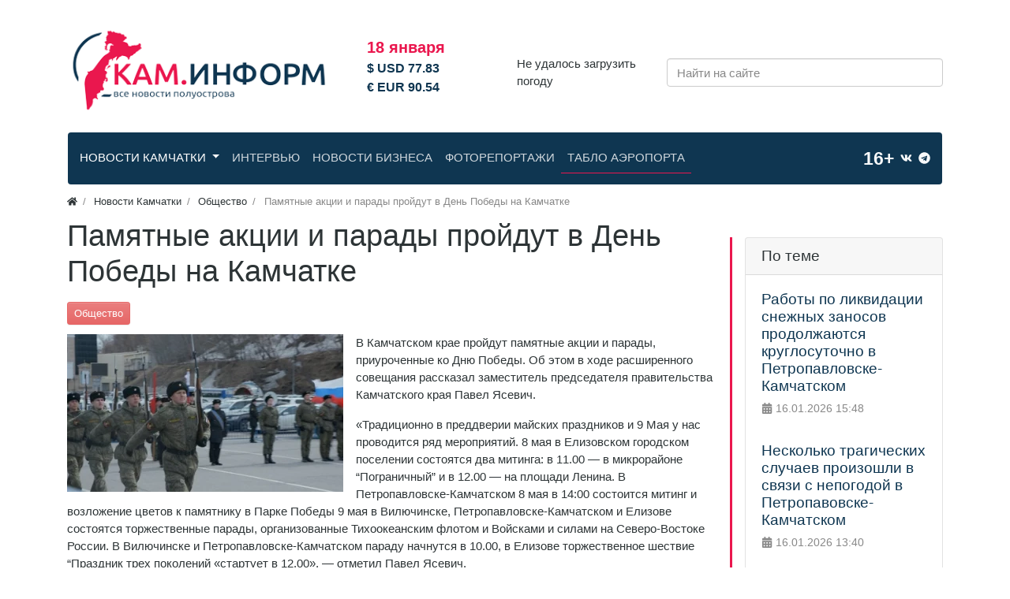

--- FILE ---
content_type: text/html; charset=utf-8
request_url: https://kaminform.online/news/pamjatnye-akcii-i-parady-proidut-v-den-pobedy-na-kamchatke.html
body_size: 10948
content:
<!DOCTYPE html>
<html lang="ru" class="min-vh-100">
    <head>
        <title>Памятные акции и парады пройдут в День Победы на Камчатке - Общество 25.04.2023 &mdash; КамИнформ - Новости Камчатки и Камчатского края</title>
        <meta charset="utf-8" />
        <meta http-equiv="X-UA-Compatible" content="IE=edge" />
        <meta name="viewport" content="width=device-width, initial-scale=1, shrink-to-fit=no" />
        <meta name="csrf-token" content="c40349a822005e4f389c431fe0ec416e90e09d7c004fa6a00e12385736d146ea" />
        <meta name="generator" content="InstantCMS" />
        <meta name="keywords" content="победы, петропавловскекамчатском, пройдет, елизове, вилючинске, парке, цветов, &amp;ndash;, ленина, площади">
		<meta name="description" content="В Камчатском крае пройдут памятные акции и парады, приуроченные ко Дню Победы. Об этом в ходе расширенного совещания рассказал заместитель председателя правительства Камчатского края Павел Ясевич. читайте последние новости на Кам.Информ. 25.04.2023">
		<meta name="yandex" content="noindex,follow">
		<link rel="canonical" href="https://kaminform.online/news/pamjatnye-akcii-i-parady-proidut-v-den-pobedy-na-kamchatke.html"/>
		<link rel="search" type="application/opensearchdescription+xml" href="https://kaminform.online/search/opensearch" title="Поиск на КамИнформ - Новости Камчатки и Камчатского края" />
		<link rel="stylesheet" type="text/css" href="/cache/static/css/styles.adf67230ebc432e7e6cbc3e90c63c12b.css?1706956749">
		                <link rel="icon" href="/upload/000/u1/9/0/favicon.svg" type="image/svg+xml">
        </head>
    <body id="desktop_device_type" data-device="desktop" class="d-flex flex-column min-vh-100 ">
                                        <div class="container-lg">
                    <div class="row align-items-center justify-content-center toplogo">
                                                    <div class="col-sm col-lg-4">
                                                                <a class="navbar-brand mr-3 flex-shrink-0" href="/">
            <img src="/templates/modern/images/logo-site-min.png" class="d-sm-none" alt="КамИнформ - Новости Камчатки и Камчатского края">
            <img src="/templates/modern/images/logo.png" class="d-none d-sm-block" alt="КамИнформ - Новости Камчатки и Камчатского края">
        </a>
                                                </div>
                                                        <div class="col-sm col-lg-2">
                                                    <div id="currency">
    18 января<br/>            <div class="currency_ico">
                <span>&#36; USD 77</span>.83            </div>
                    <div class="currency_ico">
                <span>&#8364; EUR 90</span>.54            </div>
        </div>
                                            </div>
                                                        <div class="col-sm col-lg-2 pogoda_now">
                                                    Не удалось загрузить погоду                                            </div>
                                                        <div class="col-sm">
                                                    <form class="w-100" action="/search" method="get">
    <input placeholder="Найти на сайте" class="input form-control" type="text" name="q" value="" /></form>                                            </div>
                        </div>
                </div>
                                                    <nav class="container-lg">
                    <nav class="row n-nav">
                                                    <div class="col-sm">
                                                            <nav class="navbar p-0 navbar-expand-lg navbar-dark">
                                            <button class="navbar-toggler" type="button" aria-label="Меню" data-toggle="collapse" data-target="#target-main">
                <span class="navbar-toggler-icon"></span>
            </button>
                <div class="collapse navbar-collapse" id="target-main">
            <ul class="navbar-nav icms-menu-hovered mx-lg-n2 menu-main">



    
    
    
    <li class="nav-item is-active dropdown">
                    <a title="Новости Камчатки" class="nav-link text-nowrap active dropdown-toggle" href="/news" target="_self" data-toggle="dropdown" >
                                                    <span class="nav-item-text">Новости Камчатки</span>
                                            </a>
        
        <ul class="dropdown-menu">
    

    
    
    
    <li class="nav-item dropdown dropright">
                    <a title="Сегодня в Камчатском крае" class="dropdown-item text-nowrap dropdown-toggle" href="/news/segodnja-v-kamchatskom-krae" target="_self" data-toggle="dropdown" >
                                                    <span class="nav-item-text">Сегодня в Камчатском крае</span>
                                            </a>
        
        <ul class="dropdown-menu">
    

    
    
    
    <li class="nav-item">
                    <a title="Благоустройство" class="dropdown-item text-nowrap" href="/news/segodnja-v-kamchatskom-krae/blagoustroistvo" target="_self" >
                                                    <span class="nav-item-text">Благоустройство</span>
                                            </a>
        
        
    

    
            </li>
    
    
    <li class="nav-item">
                    <a title="Новости Елизово" class="dropdown-item text-nowrap" href="/news/segodnja-v-kamchatskom-krae/novosti-elizovo" target="_self" >
                                                    <span class="nav-item-text">Новости Елизово</span>
                                            </a>
        
        
    

    
            </li>
    
    
    <li class="nav-item">
                    <a title="Новости Петропавловск-Камчатский" class="dropdown-item text-nowrap" href="/news/segodnja-v-kamchatskom-krae/novosti-petropavlovsk-kamchatskii" target="_self" >
                                                    <span class="nav-item-text">Новости Петропавловск-Камчатский</span>
                                            </a>
        
        
    

    
            </li>
    
    
    <li class="nav-item">
                    <a title="Новости Вилючинск" class="dropdown-item text-nowrap" href="/news/segodnja-v-kamchatskom-krae/novosti-vilyuchinsk" target="_self" >
                                                    <span class="nav-item-text">Новости Вилючинск</span>
                                            </a>
        
        
    

    
            </li>
    
    
    <li class="nav-item">
                    <a title="Новости Мильково" class="dropdown-item text-nowrap" href="/news/segodnja-v-kamchatskom-krae/novosti-milkovo" target="_self" >
                                                    <span class="nav-item-text">Новости Мильково</span>
                                            </a>
        
        
    

    
            </li>
    
    
    <li class="nav-item">
                    <a title="Новости Усть-Большерецк" class="dropdown-item text-nowrap" href="/news/segodnja-v-kamchatskom-krae/novosti-ust-bolshereck" target="_self" >
                                                    <span class="nav-item-text">Новости Усть-Большерецк</span>
                                            </a>
        
        
    

    
            </li>
    
    
    <li class="nav-item">
                    <a title="Новости Усть-Камчатск" class="dropdown-item text-nowrap" href="/news/segodnja-v-kamchatskom-krae/novosti-ust-kamchatsk" target="_self" >
                                                    <span class="nav-item-text">Новости Усть-Камчатск</span>
                                            </a>
        
        
    

    
            </li>
    
    
    <li class="nav-item">
                    <a title="Новости Быстринский" class="dropdown-item text-nowrap" href="/news/segodnja-v-kamchatskom-krae/novosti-bystrinskii" target="_self" >
                                                    <span class="nav-item-text">Новости Быстринский</span>
                                            </a>
        
        
    

    
            </li>
    
    
    <li class="nav-item">
                    <a title="Новости Соболевский" class="dropdown-item text-nowrap" href="/news/segodnja-v-kamchatskom-krae/novosti-sobolevskii" target="_self" >
                                                    <span class="nav-item-text">Новости Соболевский</span>
                                            </a>
        
        
    

    
            </li>
    
    
    <li class="nav-item">
                    <a title="Новости Коряки" class="dropdown-item text-nowrap" href="/news/segodnja-v-kamchatskom-krae/novosti-korjaki" target="_self" >
                                                    <span class="nav-item-text">Новости Коряки</span>
                                            </a>
        
        
    

    
            </li>
    
    
    <li class="nav-item">
                    <a title="Праздники Камчатского Края" class="dropdown-item text-nowrap" href="/news/segodnja-v-kamchatskom-krae/prazdniki-kamchatskogo-kraja" target="_self" >
                                                    <span class="nav-item-text">Праздники Камчатского Края</span>
                                            </a>
        
        
    

    
            </li>
    
    
    <li class="nav-item">
                    <a title="Афиша Камчатского Края" class="dropdown-item text-nowrap" href="/news/segodnja-v-kamchatskom-krae/afisha-kamchatskogo-kraja" target="_self" >
                                                    <span class="nav-item-text">Афиша Камчатского Края</span>
                                            </a>
        
        
    

            </li></ul>
    
            </li>
    
    
    <li class="nav-item">
                    <a title="Транспорт и дороги" class="dropdown-item text-nowrap" href="/news/transport-i-dorogi" target="_self" >
                                                    <span class="nav-item-text">Транспорт и дороги</span>
                                            </a>
        
        
    

    
            </li>
    
    
    <li class="nav-item">
                    <a title="Энергетика и ЖКХ" class="dropdown-item text-nowrap" href="/news/energetika-i-zhkh" target="_self" >
                                                    <span class="nav-item-text">Энергетика и ЖКХ</span>
                                            </a>
        
        
    

    
            </li>
    
    
    <li class="nav-item">
                    <a title="Социальная защита" class="dropdown-item text-nowrap" href="/news/socialnaja-zaschita" target="_self" >
                                                    <span class="nav-item-text">Социальная защита</span>
                                            </a>
        
        
    

    
            </li>
    
    
    <li class="nav-item">
                    <a title="Строительство" class="dropdown-item text-nowrap" href="/news/stroitelstvo" target="_self" >
                                                    <span class="nav-item-text">Строительство</span>
                                            </a>
        
        
    

    
            </li>
    
    
    <li class="nav-item">
                    <a title="ПКГО" class="dropdown-item text-nowrap" href="/news/pkgo" target="_self" >
                                                    <span class="nav-item-text">ПКГО</span>
                                            </a>
        
        
    

    
            </li>
    
    
    <li class="nav-item">
                    <a title="Образование" class="dropdown-item text-nowrap" href="/news/obrazovanie" target="_self" >
                                                    <span class="nav-item-text">Образование</span>
                                            </a>
        
        
    

    
            </li>
    
    
    <li class="nav-item">
                    <a title="Медицина" class="dropdown-item text-nowrap" href="/news/medicina" target="_self" >
                                                    <span class="nav-item-text">Медицина</span>
                                            </a>
        
        
    

    
            </li>
    
    
    <li class="nav-item">
                    <a title="Спорт" class="dropdown-item text-nowrap" href="/news/sport" target="_self" >
                                                    <span class="nav-item-text">Спорт</span>
                                            </a>
        
        
    

    
            </li>
    
    
    <li class="nav-item">
                    <a title="Культура" class="dropdown-item text-nowrap" href="/news/kultura" target="_self" >
                                                    <span class="nav-item-text">Культура</span>
                                            </a>
        
        
    

    
            </li>
    
    
    <li class="nav-item">
                    <a title="Туризм" class="dropdown-item text-nowrap" href="/news/turizm" target="_self" >
                                                    <span class="nav-item-text">Туризм</span>
                                            </a>
        
        
    

    
            </li>
    
    
    <li class="nav-item dropdown dropright">
                    <a title="Народный избранник" class="dropdown-item text-nowrap dropdown-toggle" href="/news/narodnyi-izbrannik" target="_self" data-toggle="dropdown" >
                                                    <span class="nav-item-text">Народный избранник</span>
                                            </a>
        
        <ul class="dropdown-menu">
    

    
    
    
    <li class="nav-item">
                    <a title="Выборы" class="dropdown-item text-nowrap" href="/news/narodnyi-izbrannik/vybory" target="_self" >
                                                    <span class="nav-item-text">Выборы</span>
                                            </a>
        
        
    

            </li></ul>
    
            </li>
    
    
    <li class="nav-item">
                    <a title="Капремонт" class="dropdown-item text-nowrap" href="/news/kapremont" target="_self" >
                                                    <span class="nav-item-text">Капремонт</span>
                                            </a>
        
        
    

    
            </li>
    
    
    <li class="nav-item dropdown dropright">
                    <a title="Политика" class="dropdown-item text-nowrap dropdown-toggle" href="/news/politika" target="_self" data-toggle="dropdown" >
                                                    <span class="nav-item-text">Политика</span>
                                            </a>
        
        <ul class="dropdown-menu">
    

    
    
    
    <li class="nav-item">
                    <a title="Первые лица" class="dropdown-item text-nowrap" href="/news/politika/pervye-lica" target="_self" >
                                                    <span class="nav-item-text">Первые лица</span>
                                            </a>
        
        
    

            </li></ul>
    
            </li>
    
    
    <li class="nav-item dropdown dropright">
                    <a title="Экономика" class="dropdown-item text-nowrap dropdown-toggle" href="/news/ekonomika" target="_self" data-toggle="dropdown" >
                                                    <span class="nav-item-text">Экономика</span>
                                            </a>
        
        <ul class="dropdown-menu">
    

    
    
    
    <li class="nav-item">
                    <a title="Рыболовство" class="dropdown-item text-nowrap" href="/news/ekonomika/rybolovstvo" target="_self" >
                                                    <span class="nav-item-text">Рыболовство</span>
                                            </a>
        
        
    

    
            </li>
    
    
    <li class="nav-item">
                    <a title="Курсы валют" class="dropdown-item text-nowrap" href="/news/ekonomika/kursy-valyut" target="_self" >
                                                    <span class="nav-item-text">Курсы валют</span>
                                            </a>
        
        
    

            </li></ul>
    
            </li>
    
    
    <li class="nav-item dropdown dropright">
                    <a title="Общество" class="dropdown-item text-nowrap dropdown-toggle" href="/news/obschestvo" target="_self" data-toggle="dropdown" >
                                                    <span class="nav-item-text">Общество</span>
                                            </a>
        
        <ul class="dropdown-menu">
    

    
    
    
    <li class="nav-item">
                    <a title="Беженцы" class="dropdown-item text-nowrap" href="/news/obschestvo/bezhency" target="_self" >
                                                    <span class="nav-item-text">Беженцы</span>
                                            </a>
        
        
    

    
            </li>
    
    
    <li class="nav-item">
                    <a title="Экология" class="dropdown-item text-nowrap" href="/news/obschestvo/ekologija" target="_self" >
                                                    <span class="nav-item-text">Экология</span>
                                            </a>
        
        
    

            </li></ul>
    
            </li>
    
    
    <li class="nav-item">
                    <a title="Армия" class="dropdown-item text-nowrap" href="/news/armija" target="_self" >
                                                    <span class="nav-item-text">Армия</span>
                                            </a>
        
        
    

    
            </li>
    
    
    <li class="nav-item dropdown dropright">
                    <a title="Происшествия" class="dropdown-item text-nowrap dropdown-toggle" href="/news/proisshestvija" target="_self" data-toggle="dropdown" >
                                                    <span class="nav-item-text">Происшествия</span>
                                            </a>
        
        <ul class="dropdown-menu">
    

    
    
    
    <li class="nav-item">
                    <a title="ДТП Камчатки" class="dropdown-item text-nowrap" href="/news/proisshestvija/dtp-kamchatki" target="_self" >
                                                    <span class="nav-item-text">ДТП Камчатки</span>
                                            </a>
        
        
    

    
            </li>
    
    
    <li class="nav-item">
                    <a title="Пожары Камчатки" class="dropdown-item text-nowrap" href="/news/proisshestvija/pozhary-kamchatki" target="_self" >
                                                    <span class="nav-item-text">Пожары Камчатки</span>
                                            </a>
        
        
    

            </li></ul>
    
            </li>
    
    
    <li class="nav-item dropdown dropright">
                    <a title="Ситуация ЧС" class="dropdown-item text-nowrap dropdown-toggle" href="/news/situacija-chs" target="_self" data-toggle="dropdown" >
                                                    <span class="nav-item-text">Ситуация ЧС</span>
                                            </a>
        
        <ul class="dropdown-menu">
    

    
    
    
    <li class="nav-item">
                    <a title="Землетрясение" class="dropdown-item text-nowrap" href="/news/situacija-chs/zemletrjasenie" target="_self" >
                                                    <span class="nav-item-text">Землетрясение</span>
                                            </a>
        
        
    

    
            </li>
    
    
    <li class="nav-item">
                    <a title="Вулкан" class="dropdown-item text-nowrap" href="/news/situacija-chs/vulkan" target="_self" >
                                                    <span class="nav-item-text">Вулкан</span>
                                            </a>
        
        
    

            </li></ul>
    
            </li>
    
    
    <li class="nav-item">
                    <a title="Наука" class="dropdown-item text-nowrap" href="/news/nauka" target="_self" >
                                                    <span class="nav-item-text">Наука</span>
                                            </a>
        
        
    

    
            </li>
    
    
    <li class="nav-item">
                    <a title="Правонарушения" class="dropdown-item text-nowrap" href="/news/pravonarushenija" target="_self" >
                                                    <span class="nav-item-text">Правонарушения</span>
                                            </a>
        
        
    

    
            </li>
    
    
    <li class="nav-item">
                    <a title="Коренная Камчатка" class="dropdown-item text-nowrap" href="/news/korennaja-kamchatka" target="_self" >
                                                    <span class="nav-item-text">Коренная Камчатка</span>
                                            </a>
        
        
    

    
            </li>
    
    
    <li class="nav-item">
                    <a title="Многонациональная  Камчатка" class="dropdown-item text-nowrap" href="/news/mnogonacionalnaja-kamchatka" target="_self" >
                                                    <span class="nav-item-text">Многонациональная  Камчатка</span>
                                            </a>
        
        
    

    
            </li>
    
    
    <li class="nav-item">
                    <a title="Досуг" class="dropdown-item text-nowrap" href="/news/dosug" target="_self" >
                                                    <span class="nav-item-text">Досуг</span>
                                            </a>
        
        
    

    
            </li>
    
    
    <li class="nav-item">
                    <a title="Казачество" class="dropdown-item text-nowrap" href="/news/kazachestvo" target="_self" >
                                                    <span class="nav-item-text">Казачество</span>
                                            </a>
        
        
    

    
            </li>
    
    
    <li class="nav-item">
                    <a title="Связь" class="dropdown-item text-nowrap" href="/news/svjaz" target="_self" >
                                                    <span class="nav-item-text">Связь</span>
                                            </a>
        
        
    

    
            </li>
    
    
    <li class="nav-item">
                    <a title="Новости Covid-19" class="dropdown-item text-nowrap" href="/news/novosti-covid-19" target="_self" >
                                                    <span class="nav-item-text">Новости Covid-19</span>
                                            </a>
        
        
    

    
            </li>
    
    
    <li class="nav-item">
                    <a title="Погода Камчатского Края" class="dropdown-item text-nowrap" href="/news/pogoda-kamchatskogo-kraja" target="_self" >
                                                    <span class="nav-item-text">Погода Камчатского Края</span>
                                            </a>
        
        
    

            </li></ul>
    
            </li>
    
    
    <li class="nav-item">
                    <a title="Интервью" class="nav-link text-nowrap" href="/interview" target="_self" >
                                                    <span class="nav-item-text">Интервью</span>
                                            </a>
        
        
    

    
            </li>
    
    
    <li class="nav-item">
                    <a title="Новости бизнеса" class="nav-link text-nowrap" href="/business" target="_self" >
                                                    <span class="nav-item-text">Новости бизнеса</span>
                                            </a>
        
        
    

    
            </li>
    
    
    <li class="nav-item">
                    <a title="Фоторепортажи" class="nav-link text-nowrap" href="/albums" target="_self" >
                                                    <span class="nav-item-text">Фоторепортажи</span>
                                            </a>
        
        
    

    
            </li>
    
    
    <li class="nav-item tablo-menu-item">
                    <a title="Табло аэропорта" class="nav-link text-nowrap" href="/tablo.html" target="_self" >
                                                    <span class="nav-item-text">Табло аэропорта</span>
                                            </a>
        
        
    

    </li></ul>
                    </div>
    </nav>
                                            </div>
                                                        <div class="col-sm col-lg-2">
                                                    <div class="py-2 d-flex justify-content-end align-items-center">
<span class="text-light ml-2" href="#" style="font-size: 23px;font-weight: bold;">16+</span>
<a class="text-light ml-2 soc-brands" href="https://vk.com/kaminforms"><svg class="icms-svg-icon w-16" fill="currentColor"><use href="/templates/modern/images/icons/brands.svg#vk"></use></svg></a>
<a class="text-light ml-2 soc-brands" href="https://t.me/newskaminform"><svg class="icms-svg-icon w-16" fill="currentColor"><use href="/templates/modern/images/icons/brands.svg#telegram"></use></svg></a>
</div>
<style>
    .soc-brands svg
</style>                                            </div>
                        </nav>
                </nav>
                                        <div class="container">
                    <div class="row no-gutters">
                                                    <div class="col-sm-12 d-flex justify-content-between align-items-center">
                                                        <ol class="breadcrumb mb-0 text-truncate flex-nowrap position-relative flex-fill" itemscope itemtype="https://schema.org/BreadcrumbList">
    <li class="breadcrumb-item" itemprop="itemListElement" itemscope itemtype="https://schema.org/ListItem">
        <a href="/" title="Главная" itemprop="item">
            <svg class="icms-svg-icon w-16" fill="currentColor"><use href="/templates/modern/images/icons/solid.svg#home"></use></svg>            <meta itemprop="name" content="Главная" />
            <meta itemprop="position" content="1" />
        </a>
    </li>
                                    <li class="breadcrumb-item" itemprop="itemListElement" itemscope itemtype="https://schema.org/ListItem">
                                    <a href="/news" itemprop="item">
                        <span itemprop="name">
                            Новости Камчатки                        </span>
                    </a>
                                <meta itemprop="position" content="2" />
            </li>
                                            <li class="breadcrumb-item" itemprop="itemListElement" itemscope itemtype="https://schema.org/ListItem">
                                    <a href="/news/obschestvo" itemprop="item">
                        <span itemprop="name">
                            Общество                        </span>
                    </a>
                                <meta itemprop="position" content="3" />
            </li>
                                            <li class="breadcrumb-item active d-none d-lg-inline-block" itemprop="itemListElement" itemscope itemtype="https://schema.org/ListItem">
                                    <span itemprop="name">
                        Памятные акции и парады пройдут в День Победы на Камчатке                    </span>
                                <meta itemprop="position" content="4" />
            </li>
                        </ol>                                            </div>
                                                            </div>
                </div>
                            <section class="container">
                    <main class="row">
                                                    <article class="col-lg order-2 mb-3 mb-md-4">
                                                                <h1>
        Памятные акции и парады пройдут в День Победы на Камчатке            </h1>
    

<div class="content_item news_item clearfix text-break my-3">
            <div class="icms-content-fields">
        
            
            
                            
                    <div class="field ft_category f_cats auto_field " >
                                                <div class="value"><a class="btn btn-sm btn-danger" href="/news/obschestvo"> Общество</a> </div>
                    </div>

                
                    <div class="field ft_image f_photo left_field " >
                                                <div class="value"><img src="/upload/000/u1/5/9/akcii-i-parady-proidut-v-den-pobedy-na-kamchatke-photo-content-list-small.webp" title="Памятные акции и парады пройдут в День Победы на Камчатке" alt="Памятные акции и парады пройдут в День Победы на Камчатке"  class="img-fluid " /></div>
                    </div>

                
                    <div class="field ft_html f_content auto_field " >
                                                <div class="value"><p>В Камчатском крае пройдут памятные акции и парады, приуроченные ко Дню Победы. Об этом в ходе расширенного совещания рассказал заместитель председателя правительства Камчатского края Павел Ясевич.</p><p>«Традиционно в преддверии майских праздников и 9 Мая у нас проводится ряд мероприятий. 8 мая в Елизовском городском поселении состоятся два митинга: в 11.00 — в микрорайоне “Пограничный” и в 12.00 — на площади Ленина. В Петропавловске-Камчатском 8 мая в 14:00 состоится митинг и возложение цветов к памятнику в Парке Победы 9 мая в Вилючинске, Петропавловске-Камчатском и Елизове состоятся торжественные парады, организованные Тихоокеанским флотом и Войсками и силами на Северо-Востоке России. В Вилючинске и Петропавловске-Камчатском параду начнутся в 10.00, в Елизове торжественное шествие “Праздник трех поколений «стартует в 12.00», — отметил Павел Ясевич. </p><p>5 мая с 13.00 до 13.30 часов в Парке Победы Петропавловска-Камчатского пройдет акция «Вахта Памяти», где выступят ветераны Великой Отечественной войны и пройдет церемония возложения цветов.</p><p>7 мая на территории Елизовского муниципального района в 12-й раз пройдет традиционный автопробег «Спасибо деду за Победу», в котором участвуют машины, украшенные в военно-патриотической тематике. Победители автопробега будут представлены в центре Петропавловска-Камчатского в День Победы.</p><p>9 мая после парада в Петропавловске-Камчатском в 11.00 начнется гала-концерт участников патриотического фестиваля «Весна 45 года» на площади имени В.И. Ленина, а на стадионе «Спартак» в это же время – легкоатлетический пробег «Эстафета Мира». В центре города будут работать фронтовые бригады и полевая кухня. В 20.00 запланирована концертная программа, а в 22.00 – праздничный салют.</p><p>Напомним, по решению центрального комитета «Бессмертного полка» из соображений обеспечения безопасности формат акции в стране был изменен. На полуострове, как и в других регионах, пройдет «Бессмертный автополк», в рамках которого гражданам предлагается разместить портреты своих героев на стеклах автомобиля, чтобы при этом они не мешали водителю при управлении. Также изображение ветерана можно будет распечатать на футболках, бейджах или разместить в соцсетях. Кроме того, будет проводиться региональная трансляция полка в онлайн-режиме.</p></div>
                    </div>

                
                    <div class="field ft_images f_images auto_field " >
                                                <div class="value"><div id="slider-696cc967d8671">
            <a title="Памятные акции и парады пройдут в День Победы на Камчатке" class="img-images second_type_images" href="/upload/000/u1/6/8/akcii-i-parady-proidut-v-den-pobedy-na-kamchatke-images-big.jpg">
            <img src="/upload/000/u1/a/1/akcii-i-parady-proidut-v-den-pobedy-na-kamchatke-images-normal.jpg" title="Памятные акции и парады пройдут в День Победы на Камчатке 0" alt="Памятные акции и парады пройдут в День Победы на Камчатке 0"  class="img-fluid img-thumbnail" />        </a>
    </div>

        </div>
                    </div>

                            
            
                </div>
    
    
    
    
    
            <div class="info_bar">
                            <div class="bar_item bi_date_pub" title="Дата публикации">
                                            <svg class="icms-svg-icon w-16" fill="currentColor"><use href="/templates/modern/images/icons/solid.svg#calendar-alt"></use></svg>                                                                <time datetime="2023-04-25T09:45:00+03:00">25.04.2023</time> <span class="time">09:45</span>                                    </div>
                    </div>
    
</div>

                                                                                                </article>
                                                                                            <aside class="col-lg-3 order-3 mb-3 mb-md-4 rreds">
                                                    <div class="icms-widget card mb-3 mb-md-4 " id="widget_wrapper_209">
        <h3 class="h5 card-header d-flex align-items-center">
        <span>По теме</span>
            </h3>
        <div class="card-body">
        <div class="icms-widget__content_list content_list">
            <div class="content_list_item news_list_item clearfix">
            <div class="icms-content-fields">
                            <div class="field ft_caption f_title auto_field" >

                    
                                            <h4 class="m-0 h5">
                        
                                                    <a href="/news/raboty-po-likvidacii-snezhnyh-zanosov-prodolzhayutsja-kruglosutochno-v-petropavlovske-kamchatskom.html">
                                Работы по ликвидации снежных заносов продолжаются круглосуточно в Петропавловске-Камчатском                            </a>
                                                                            </h4>
                                    </div>
                        </div>

                            <div class="info_bar mt-2 p-0 bg-transparent border-0">
                                            <div class="mr-2 bar_item bi_date_pub" title="Дата публикации">
                                                            <svg class="icms-svg-icon w-16" fill="currentColor"><use href="/templates/modern/images/icons/solid.svg#calendar-alt"></use></svg>                                                                                        <time datetime="2026-01-16T15:48:00+03:00">16.01.2026</time> <span class="time">15:48</span>                                                    </div>
                                    </div>
                    </div>
            <div class="content_list_item news_list_item clearfix">
            <div class="icms-content-fields">
                            <div class="field ft_caption f_title auto_field" >

                    
                                            <h4 class="m-0 h5">
                        
                                                    <a href="/news/neskolko-tragicheskih-sluchaev-proizoshli-v-svjazi-s-nepogodoi-v-petropavovske-kamchatskom.html">
                                Несколько трагических случаев произошли в связи с непогодой в Петропавовске-Камчатском                            </a>
                                                                            </h4>
                                    </div>
                        </div>

                            <div class="info_bar mt-2 p-0 bg-transparent border-0">
                                            <div class="mr-2 bar_item bi_date_pub" title="Дата публикации">
                                                            <svg class="icms-svg-icon w-16" fill="currentColor"><use href="/templates/modern/images/icons/solid.svg#calendar-alt"></use></svg>                                                                                        <time datetime="2026-01-16T13:40:00+03:00">16.01.2026</time> <span class="time">13:40</span>                                                    </div>
                                    </div>
                    </div>
            <div class="content_list_item news_list_item clearfix">
            <div class="icms-content-fields">
                            <div class="field ft_caption f_title auto_field" >

                    
                                            <h4 class="m-0 h5">
                        
                                                    <a href="/news/gubernator-podderzhal-sotrudnikov-skoroi-pomoschi-rabotayuschih-v-uslovijah-povyshennoi-gotovnosti-v.html">
                                Губернатор поддержал сотрудников скорой помощи, работающих в условиях повышенной готовности в Петропавловске-Камчатском                            </a>
                                                                            </h4>
                                    </div>
                        </div>

                            <div class="info_bar mt-2 p-0 bg-transparent border-0">
                                            <div class="mr-2 bar_item bi_date_pub" title="Дата публикации">
                                                            <svg class="icms-svg-icon w-16" fill="currentColor"><use href="/templates/modern/images/icons/solid.svg#calendar-alt"></use></svg>                                                                                        <time datetime="2026-01-16T13:26:00+03:00">16.01.2026</time> <span class="time">13:26</span>                                                    </div>
                                    </div>
                    </div>
            <div class="content_list_item news_list_item clearfix">
            <div class="icms-content-fields">
                            <div class="field ft_caption f_title auto_field" >

                    
                                            <h4 class="m-0 h5">
                        
                                                    <a href="/news/k-dvum-godam-lishenija-svobody-uslovno-prigovoril-sud-voditelja-perevernuvshegosja-avto-na-kamchatke.html">
                                К двум годам лишения свободы условно приговорил суд водителя перевернувшегося авто на Камчатке                            </a>
                                                                            </h4>
                                    </div>
                        </div>

                            <div class="info_bar mt-2 p-0 bg-transparent border-0">
                                            <div class="mr-2 bar_item bi_date_pub" title="Дата публикации">
                                                            <svg class="icms-svg-icon w-16" fill="currentColor"><use href="/templates/modern/images/icons/solid.svg#calendar-alt"></use></svg>                                                                                        <time datetime="2026-01-16T13:19:00+03:00">16.01.2026</time> <span class="time">13:19</span>                                                    </div>
                                    </div>
                    </div>
            <div class="content_list_item news_list_item clearfix">
            <div class="icms-content-fields">
                            <div class="field ft_caption f_title auto_field" >

                    
                                            <h4 class="m-0 h5">
                        
                                                    <a href="/news/prizerom-pervogo-konkursa-prezidentskih-grantov-stala-shkola-buduschego-zaschitnika-kluba-berkut-s-k.html">
                                Призером первого конкурса президентских грантов стала &laquo;Школа будущего защитника&raquo; клуба &laquo;Беркут&raquo; с Камчатки                            </a>
                                                                            </h4>
                                    </div>
                        </div>

                            <div class="info_bar mt-2 p-0 bg-transparent border-0">
                                            <div class="mr-2 bar_item bi_date_pub" title="Дата публикации">
                                                            <svg class="icms-svg-icon w-16" fill="currentColor"><use href="/templates/modern/images/icons/solid.svg#calendar-alt"></use></svg>                                                                                        <time datetime="2026-01-16T13:09:00+03:00">16.01.2026</time> <span class="time">13:09</span>                                                    </div>
                                    </div>
                    </div>
            <div class="content_list_item news_list_item clearfix">
            <div class="icms-content-fields">
                            <div class="field ft_caption f_title auto_field" >

                    
                                            <h4 class="m-0 h5">
                        
                                                    <a href="/news/spasateli-pomogli-dobratsja-do-medicinskogo-uchrezhdenija-zhitelyu-petropavlovska-kamchatskogo.html">
                                Спасатели помогли добраться до медицинского учреждения жителю Петропавловска-Камчатского                            </a>
                                                                            </h4>
                                    </div>
                        </div>

                            <div class="info_bar mt-2 p-0 bg-transparent border-0">
                                            <div class="mr-2 bar_item bi_date_pub" title="Дата публикации">
                                                            <svg class="icms-svg-icon w-16" fill="currentColor"><use href="/templates/modern/images/icons/solid.svg#calendar-alt"></use></svg>                                                                                        <time datetime="2026-01-16T12:59:00+03:00">16.01.2026</time> <span class="time">12:59</span>                                                    </div>
                                    </div>
                    </div>
            <div class="content_list_item news_list_item clearfix">
            <div class="icms-content-fields">
                            <div class="field ft_caption f_title auto_field" >

                    
                                            <h4 class="m-0 h5">
                        
                                                    <a href="/news/mashiny-vysokoi-prohodimosti-perevozjat-zhitelei-petropavlovska-kamchatskogo.html">
                                Машины высокой проходимости перевозят жителей Петропавловска-Камчатского                            </a>
                                                                            </h4>
                                    </div>
                        </div>

                            <div class="info_bar mt-2 p-0 bg-transparent border-0">
                                            <div class="mr-2 bar_item bi_date_pub" title="Дата публикации">
                                                            <svg class="icms-svg-icon w-16" fill="currentColor"><use href="/templates/modern/images/icons/solid.svg#calendar-alt"></use></svg>                                                                                        <time datetime="2026-01-16T12:53:00+03:00">16.01.2026</time> <span class="time">12:53</span>                                                    </div>
                                    </div>
                    </div>
    </div>    </div>
    </div>
                                            </aside>
                        </main>
                </section>
                            <section class="container-lg bannermain">
                    <div class="row">
                                                    <div class="">
                                                    <div class="icms-widget card mb-3 mb-md-4  icms-widget__transparent" id="widget_wrapper_210">
        <h3 class="h5 card-header d-flex align-items-center">
        <span>Рекомендуем</span>
            </h3>
        <div class="card-body">
        <div class="icms-widget__content_list mb-n3 mb-md-n4 content_list tiled row">
            <div class="col-md-3 col-lg-2 mb-3 mb-md-4">
            <div class="icms-content-fields d-flex flex-column h-100">
                            <div class="field ft_image f_photo auto_field">
                                                                <div class="value">
                            <a href="/news/na-kamchatke-iz-rezervnogo-fonda-profinansiruyut-dopolnitelnye-rashody-v-svjazi-s-uvelicheniem-mrot-.html"><img src="/upload/000/u2/3/4/kamchatke-iz-rezervnogo-fonda-profinansiruyut-dopolnitelnye-rashody-v-svjazi-s-uvelicheniem-mrot-i-prozhitochnogo-minimuma-photo-content-list-small.webp" title="На Камчатке из резервного фонда профинансируют дополнительные расходы в связи с увеличением МРОТ и прожиточного минимума" alt="На Камчатке из резервного фонда профинансируют дополнительные расходы в связи с увеличением МРОТ и прожиточного минимума"  class="img-fluid " /></a>                        </div>
                                    </div>
                            <div class="field ft_caption f_title auto_field">
                                                                <h5 class="h6 m-0">
                        
                                                    <a href="/news/na-kamchatke-iz-rezervnogo-fonda-profinansiruyut-dopolnitelnye-rashody-v-svjazi-s-uvelicheniem-mrot-.html">
                                На Камчатке из резервного фонда профинансируют дополнительные расходы в связи с увеличением МРОТ и прожиточного минимума                            </a>
                                                                            </h5>
                                    </div>
            
                        </div>
        </div>
            <div class="col-md-3 col-lg-2 mb-3 mb-md-4">
            <div class="icms-content-fields d-flex flex-column h-100">
                            <div class="field ft_image f_photo auto_field">
                                                                <div class="value">
                            <a href="/news/zhiteli-stolicy-kamchatki-za-nedelyu-pereveli-moshennikam-pochti-dva-milliona-rublei.html"><img src="/upload/000/u2/d/a/stolicy-kamchatki-za-nedelyu-pereveli-moshennikam-pochti-dva-milliona-rublei-photo-content-list-small.webp" title="Жители столицы Камчатки за неделю перевели мошенникам почти два миллиона рублей" alt="Жители столицы Камчатки за неделю перевели мошенникам почти два миллиона рублей"  class="img-fluid " /></a>                        </div>
                                    </div>
                            <div class="field ft_caption f_title auto_field">
                                                                <h5 class="h6 m-0">
                        
                                                    <a href="/news/zhiteli-stolicy-kamchatki-za-nedelyu-pereveli-moshennikam-pochti-dva-milliona-rublei.html">
                                Жители столицы Камчатки за неделю перевели мошенникам почти два миллиона рублей                            </a>
                                                                            </h5>
                                    </div>
            
                        </div>
        </div>
            <div class="col-md-3 col-lg-2 mb-3 mb-md-4">
            <div class="icms-content-fields d-flex flex-column h-100">
                            <div class="field ft_image f_photo auto_field">
                                                                <div class="value">
                            <a href="/news/57-rybolovov-uzhe-podali-zajavki-na-uchastie-v-festivale-klyovoe-safari-na-kamchatke.html"><img src="/upload/000/u2/3/6/57-rybolovov-uzhe-podali-zajavki-na-uchastie-v-festivale-klyovoe-safari-na-kamchatke-photo-content-list-small.webp" title="57 рыболовов уже подали заявки на участие в фестивале &laquo;КЛЁВое сафари&raquo; на Камчатке" alt="57 рыболовов уже подали заявки на участие в фестивале &laquo;КЛЁВое сафари&raquo; на Камчатке"  class="img-fluid " /></a>                        </div>
                                    </div>
                            <div class="field ft_caption f_title auto_field">
                                                                <h5 class="h6 m-0">
                        
                                                    <a href="/news/57-rybolovov-uzhe-podali-zajavki-na-uchastie-v-festivale-klyovoe-safari-na-kamchatke.html">
                                57 рыболовов уже подали заявки на участие в фестивале &laquo;КЛЁВое сафари&raquo; на Камчатке                            </a>
                                                                            </h5>
                                    </div>
            
                        </div>
        </div>
            <div class="col-md-3 col-lg-2 mb-3 mb-md-4">
            <div class="icms-content-fields d-flex flex-column h-100">
                            <div class="field ft_image f_photo auto_field">
                                                                <div class="value">
                            <a href="/news/kamchatskie-vypuskniki-mogut-besplatno-povysit-svoyu-kvalifikaciyu-v-ramkah-nacproekta-demografija.html"><img src="/upload/000/u2/7/1/vypuskniki-mogut-besplatno-povysit-svoyu-kvalifikaciyu-v-ramkah-nacproekta-demografija-photo-content-list-small.webp" title="Камчатские выпускники могут бесплатно повысить свою квалификацию в рамках нацпроекта &laquo;Демография&raquo; &nbsp;" alt="Камчатские выпускники могут бесплатно повысить свою квалификацию в рамках нацпроекта &laquo;Демография&raquo; &nbsp;"  class="img-fluid " /></a>                        </div>
                                    </div>
                            <div class="field ft_caption f_title auto_field">
                                                                <h5 class="h6 m-0">
                        
                                                    <a href="/news/kamchatskie-vypuskniki-mogut-besplatno-povysit-svoyu-kvalifikaciyu-v-ramkah-nacproekta-demografija.html">
                                Камчатские выпускники могут бесплатно повысить свою квалификацию в рамках нацпроекта &laquo;Демография&raquo; &nbsp;                            </a>
                                                                            </h5>
                                    </div>
            
                        </div>
        </div>
            <div class="col-md-3 col-lg-2 mb-3 mb-md-4">
            <div class="icms-content-fields d-flex flex-column h-100">
                            <div class="field ft_image f_photo auto_field">
                                                                <div class="value">
                            <a href="/news/vyezdnaja-brigada-pristupila-k-rabote-v-tigilskom-i-sobolevskom-raionah-kamchatki.html"><img src="/upload/000/u2/e/6/brigada-pristupila-k-rabote-v-tigilskom-i-sobolevskom-raionah-kamchatki-photo-content-list-small.webp" title="Выездная бригада приступила к работе в Тигильском и Соболевском районах Камчатки &nbsp;" alt="Выездная бригада приступила к работе в Тигильском и Соболевском районах Камчатки &nbsp;"  class="img-fluid " /></a>                        </div>
                                    </div>
                            <div class="field ft_caption f_title auto_field">
                                                                <h5 class="h6 m-0">
                        
                                                    <a href="/news/vyezdnaja-brigada-pristupila-k-rabote-v-tigilskom-i-sobolevskom-raionah-kamchatki.html">
                                Выездная бригада приступила к работе в Тигильском и Соболевском районах Камчатки &nbsp;                            </a>
                                                                            </h5>
                                    </div>
            
                        </div>
        </div>
            <div class="col-md-3 col-lg-2 mb-3 mb-md-4">
            <div class="icms-content-fields d-flex flex-column h-100">
                            <div class="field ft_image f_photo auto_field">
                                                                <div class="value">
                            <a href="/news/s-nachala-goda-bolee-tysjachi-chelovek-poluchili-pomosch-v-centre-socialnoi-reabilitacii-na-kamchatk.html"><img src="/upload/000/u2/3/8/nachala-goda-bolee-tysjachi-chelovek-poluchili-pomosch-v-centre-socialnoi-reabilitacii-na-kamchatke-photo-content-list-small.webp" title="С начала года более тысячи человек получили помощь в Центре социальной реабилитации на Камчатке" alt="С начала года более тысячи человек получили помощь в Центре социальной реабилитации на Камчатке"  class="img-fluid " /></a>                        </div>
                                    </div>
                            <div class="field ft_caption f_title auto_field">
                                                                <h5 class="h6 m-0">
                        
                                                    <a href="/news/s-nachala-goda-bolee-tysjachi-chelovek-poluchili-pomosch-v-centre-socialnoi-reabilitacii-na-kamchatk.html">
                                С начала года более тысячи человек получили помощь в Центре социальной реабилитации на Камчатке                            </a>
                                                                            </h5>
                                    </div>
            
                        </div>
        </div>
    </div>    </div>
    </div>
<div class="icms-widget card mb-3 mb-md-4 " id="widget_wrapper_211">
        <h3 class="h5 card-header d-flex align-items-center">
        <span>Самое интересное</span>
            </h3>
        <div class="card-body">
        <div class="icms-widget__content_list mb-n3 mb-md-n4 content_list tiled row">
            <div class="col-md-6 col-lg-3 mb-3 mb-md-4">
            <div class="icms-content-fields d-flex flex-column h-100">
                            <div class="field ft_image f_photo auto_field">
                                                                <div class="value">
                            <a href="/news/ranenogo-strelka-pereveli-iz-bolnicy-v-sizo-v-petropavlovske-kamchatskom.html"><img src="/upload/000/u2/9/b/strelka-pereveli-iz-bolnicy-v-sizo-v-petropavlovske-kamchatskom-photo-content-list-small.webp" title="Раненого стрелка перевели из больницы в СИЗО в Петропавловске-Камчатском" alt="Раненого стрелка перевели из больницы в СИЗО в Петропавловске-Камчатском"  class="img-fluid " /></a>                        </div>
                                    </div>
                            <div class="field ft_caption f_title auto_field">
                                                                <h4 class="h5 m-0">
                        
                                                    <a href="/news/ranenogo-strelka-pereveli-iz-bolnicy-v-sizo-v-petropavlovske-kamchatskom.html">
                                Раненого стрелка перевели из больницы в СИЗО в Петропавловске-Камчатском                            </a>
                                                                            </h4>
                                    </div>
            
                        </div>
        </div>
            <div class="col-md-6 col-lg-3 mb-3 mb-md-4">
            <div class="icms-content-fields d-flex flex-column h-100">
                            <div class="field ft_image f_photo auto_field">
                                                                <div class="value">
                            <a href="/news/osuzhden-za-vzjatki-eks-rukovoditel-dorozhnoi-sluzhby-petropavlovska-kamchatskogo.html"><img src="/upload/000/u2/9/8/98d1a384.webp" title="Осужден за взятки экс-руководитель дорожной службы Петропавловска-Камчатского" alt="Осужден за взятки экс-руководитель дорожной службы Петропавловска-Камчатского"  class="img-fluid " /></a>                        </div>
                                    </div>
                            <div class="field ft_caption f_title auto_field">
                                                                <h4 class="h5 m-0">
                        
                                                    <a href="/news/osuzhden-za-vzjatki-eks-rukovoditel-dorozhnoi-sluzhby-petropavlovska-kamchatskogo.html">
                                Осужден за взятки экс-руководитель дорожной службы Петропавловска-Камчатского                            </a>
                                                                            </h4>
                                    </div>
            
                        </div>
        </div>
            <div class="col-md-6 col-lg-3 mb-3 mb-md-4">
            <div class="icms-content-fields d-flex flex-column h-100">
                            <div class="field ft_image f_photo auto_field">
                                                                <div class="value">
                            <a href="/news/plata-za-kapremont-avariinogo-zhilja-ne-vzimaetsja-na-kamchatke.html"><img src="/upload/000/u2/f/f/79668b1c.webp" title="Плата за капремонт аварийного жилья не взимается на Камчатке" alt="Плата за капремонт аварийного жилья не взимается на Камчатке"  class="img-fluid " /></a>                        </div>
                                    </div>
                            <div class="field ft_caption f_title auto_field">
                                                                <h4 class="h5 m-0">
                        
                                                    <a href="/news/plata-za-kapremont-avariinogo-zhilja-ne-vzimaetsja-na-kamchatke.html">
                                Плата за капремонт аварийного жилья не взимается на Камчатке                            </a>
                                                                            </h4>
                                    </div>
            
                        </div>
        </div>
            <div class="col-md-6 col-lg-3 mb-3 mb-md-4">
            <div class="icms-content-fields d-flex flex-column h-100">
                            <div class="field ft_image f_photo auto_field">
                                                                <div class="value">
                            <a href="/news/fotovystavka-popavshie-v-petlyu-spasenie-tyulenei-otkrylas-na-kamchatke.html"><img src="/upload/000/u2/b/8/popavshie-v-petlyu-spasenie-tyulenei-otkrylas-na-kamchatke-photo-content-list-small.webp" title="Фотовыставка &laquo;Попавшие в петлю: спасение тюленей&raquo; открылась на Камчатке" alt="Фотовыставка &laquo;Попавшие в петлю: спасение тюленей&raquo; открылась на Камчатке"  class="img-fluid " /></a>                        </div>
                                    </div>
                            <div class="field ft_caption f_title auto_field">
                                                                <h4 class="h5 m-0">
                        
                                                    <a href="/news/fotovystavka-popavshie-v-petlyu-spasenie-tyulenei-otkrylas-na-kamchatke.html">
                                Фотовыставка &laquo;Попавшие в петлю: спасение тюленей&raquo; открылась на Камчатке                            </a>
                                                                            </h4>
                                    </div>
            
                        </div>
        </div>
    </div>    </div>
    </div>
                                            </div>
                        </div>
                </section>
                                                            <section class="icms-footer__middle  bg-dark text-white-50 mt-auto">
                <div class="container border-bottom">
                    <div class="row py-5 mb-n3">
                                                    <div class="col-md-3 mb-3">
                                                    <div class="icms-widget card mb-3 mb-md-4  icms-widget__compact" id="widget_wrapper_130">
        <h3 class="h5 card-header d-flex align-items-center">
        <span>Контакты</span>
            </h3>
        <div class="card-body">
        <div class="icms-widget__html_block">
    <ul class="list-unstyled mb-0">
    <li class="mb-2">
        <span class="d-block text-white text-uppercase"><svg class="icms-svg-icon w-16" fill="currentColor"><use href="/templates/modern/images/icons/solid.svg#laptop-house"></use></svg> Адрес</span>
        Россия, Петропавловск-Камчатский, ул. Дальняя, д. 38, кв. 90
    </li>
    <li class="mb-2">
        <span class="d-block text-white text-uppercase">
            <svg class="icms-svg-icon w-16" fill="currentColor"><use href="/templates/modern/images/icons/solid.svg#phone-alt"></use></svg> Телефон
        </span>
        +7 909 835 99 99
      </li>
     <li class="mb-2">
        <span class="d-block text-white text-uppercase">
            <svg class="icms-svg-icon w-16" fill="currentColor"><use href="/templates/modern/images/icons/solid.svg#phone-alt"></use></svg> Телефон
        </span>     +7 914 789 33 31
</li>

    <li class="mb-2">
        <span class="d-block text-white text-uppercase">
            <svg class="icms-svg-icon w-16" fill="currentColor"><use href="/templates/modern/images/icons/solid.svg#envelope"></use></svg>  Написать письмо
        </span>
        kaminform.online@yandex.ru
    </li>
    <li>
        <span class="d-block text-white text-uppercase">
            <svg class="icms-svg-icon w-16" fill="currentColor"><use href="/templates/modern/images/icons/solid.svg#paper-plane"></use></svg> Telegram
        </span>
         @newskaminform
    </li>
</ul></div>    </div>
    </div>
<div class="icms-widget card mb-3 mb-md-4 icms-widget__transparent" id="widget_wrapper_156">
    <h3 class="h5 card-header" style="padding:0;">
        <a style="display:block;padding:12px;color:unset;width:100%;height:100%;" href="/redakciya.html">
            <span>Редакция</span>
        </a>
    </h3>
    <div class="card-body">
        <div class="icms-widget__html_block">
            <div class="icms-widget__html_block">
    <ul class="sidered">
    <li>
        <span>
            <svg class="icms-svg-icon w-16" fill="currentColor"><use href="/templates/modern/images/icons/solid.svg#phone-alt"></use></svg>
        </span>
        +7 909 835 99 99
    </li>
    <li>
        <span>
            <svg class="icms-svg-icon w-16" fill="currentColor"><use href="/templates/modern/images/icons/solid.svg#envelope"></use></svg>
        </span>
        kaminform.online@yandex.ru
    </li>
    <li>
        <span>
            <svg class="icms-svg-icon w-16" fill="currentColor"><use href="/templates/modern/images/icons/solid.svg#paper-plane"></use></svg>
        </span>
        @newskaminform
    </li>
</ul></div>
        </div>
    </div>
</div>                                            </div>
                                                        <div class="col-md mb-3">
                                                    <div class="icms-widget card mb-3 mb-md-4  icms-widget__transparent sare" id="widget_wrapper_148">
        <div class="card-body">
        <div class="icms-widget__html_block">
    <a class="addne" href="/addnews.html">Поделиться новостью</a></div>    </div>
    </div>
<div class="icms-widget card mb-3 mb-md-4  icms-widget__compact" id="widget_wrapper_196">
        <div class="card-body">
        <div class="icms-widget__html_block">
    КамИнформ — это достоверные новости Камчатки, фоторепортажи важных событий края, видео-материалы, интервью с первыми лицами, новости камчатского бизнеса, жизнь коренных народов Камчатки</div>    </div>
    </div>
<div class="icms-widget card mb-3 mb-md-4  icms-widget__compact" id="widget_wrapper_197">
        <div class="card-body">
        <div class="icms-widget__html_block">
    Выписка из реестра зарегистрированных СМИ:
ИА № ФС77-83065 от 26 апреля 2022 г., выдано Федеральной службой по надзору в сфере связи, информационных технологий и массовых коммуникаций /
Адрес редакции: 683042, Камчатский край, г. Петропавловск-Камчатский, ул. Дальняя, д. 38, кв. 90
_________________________________________________<br>
ИА “КамИнформ” защищает персональные данные пользователей и использует сервис аналитики действий пользователей «Яндекс.Метрика». Пожалуйста, ознакомьтесь с Соглашением об обработке ПДН (https://kaminform.online/business/politika-obrabotki-personalnyh-dannyh.html) и Соглашение от Яндекс.Метрики (https://yandex.ru/legal/metrica_termsofuse/)</div>    </div>
    </div>
                                            </div>
                                                            </div>
                </div>
                </section>
                    <footer class="icms-footer__bottom bg-dark text-white">
                <div class="container py-2">
                    <div class="row no-gutters align-items-center flex-wrap">
                                                    <div class="col-md-6 mt-2 mt-sm-0 mb-1 mb-sm-0">
                                                        <div class="d-flex align-items-center text-muted icms-links-inherit-color">
        <a href="/">
            КамИнформ - Новости Камчатки и Камчатского края        </a>
        <span class="mx-2">
            &copy; 2026        </span>
            </div>
                                            </div>
                                                        <div class="col-lg-6">
                                                    <div class="icms-widget card mb-3 mb-md-4  icms-widget__compact" id="widget_wrapper_198">
        <div class="card-body">
        <div class="icms-widget__html_block">
    При копировании информации, обратная ссылка на сайт обязательна.</div>    </div>
    </div>
                                            </div>
                        </div>
                </div>
                </footer>
                        <a class="btn btn-secondary btn-lg" href="#desktop_device_type" id="scroll-top">
                <svg class="icms-svg-icon w-16" fill="currentColor"><use href="/templates/modern/images/icons/solid.svg#chevron-up"></use></svg>            </a>
                            <div class="alert text-center py-3 border-0 rounded-0 m-0 position-fixed fixed-bottom icms-cookiealert" id="icms-cookiealert">
                <div class="container">
                    Используя этот сайт, вы соглашаетесь с тем, что мы используем файлы cookie.                    <button type="button" class="ml-2 btn btn-primary btn-sm acceptcookies">
                        Согласен                    </button>
                </div>
            </div>
                        <script>var LANG_LOADING = 'Загрузка...';var LANG_ALL = 'Все';</script>
                    <script src="/templates/modern/js/jquery.js?1706956749" ></script>
		<script src="/templates/modern/js/vendors/popper.js/js/popper.min.js?1706956749" ></script>
		<script src="/templates/modern/js/vendors/bootstrap/bootstrap.min.js?1706956749" ></script>
		<script src="/templates/modern/js/core.js?1706956749" ></script>
		<script src="/templates/modern/js/modal.js?1706956749" ></script>
		<script src="/templates/modern/js/vendors/toastr/toastr.min.js?1706956749" ></script>
		                	<script>$(function() { icms.modal.bindGallery(".img-images"); });</script>
	                <script>
                    toastr.options = {progressBar: true, preventDuplicates: true, timeOut: 20000, newestOnTop: true, closeButton: true, hideDuration: 400};
                                    </script>
                
        <script> icms.head.on_demand = {"root":"\/","css":{"photoswipe":"templates\/modern\/css\/photoswipe.css"},"js":{"vendors\/photoswipe\/photoswipe.min":"templates\/modern\/js\/vendors\/photoswipe\/photoswipe.min.js"}};</script>
    </body>
</html>
